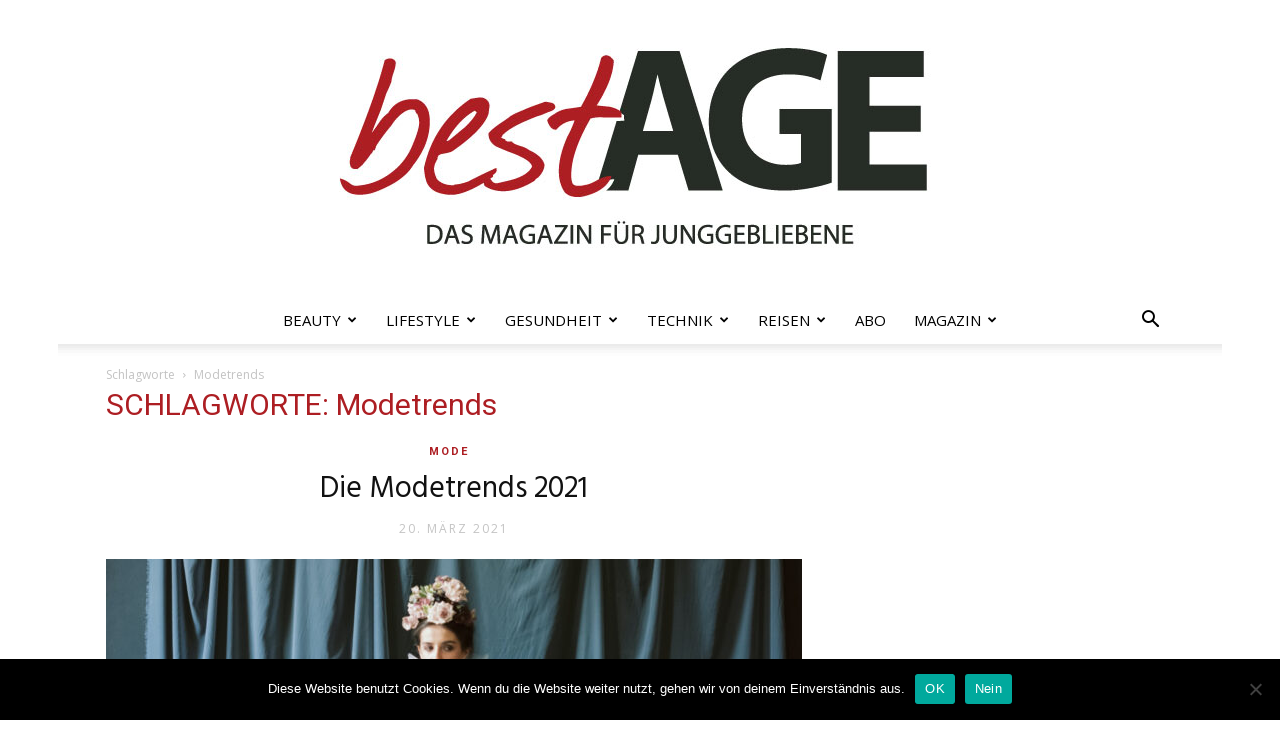

--- FILE ---
content_type: text/html; charset=utf-8
request_url: https://www.google.com/recaptcha/api2/aframe
body_size: 267
content:
<!DOCTYPE HTML><html><head><meta http-equiv="content-type" content="text/html; charset=UTF-8"></head><body><script nonce="iAR-1jZarfoUDCAUhwLviQ">/** Anti-fraud and anti-abuse applications only. See google.com/recaptcha */ try{var clients={'sodar':'https://pagead2.googlesyndication.com/pagead/sodar?'};window.addEventListener("message",function(a){try{if(a.source===window.parent){var b=JSON.parse(a.data);var c=clients[b['id']];if(c){var d=document.createElement('img');d.src=c+b['params']+'&rc='+(localStorage.getItem("rc::a")?sessionStorage.getItem("rc::b"):"");window.document.body.appendChild(d);sessionStorage.setItem("rc::e",parseInt(sessionStorage.getItem("rc::e")||0)+1);localStorage.setItem("rc::h",'1769909471655');}}}catch(b){}});window.parent.postMessage("_grecaptcha_ready", "*");}catch(b){}</script></body></html>